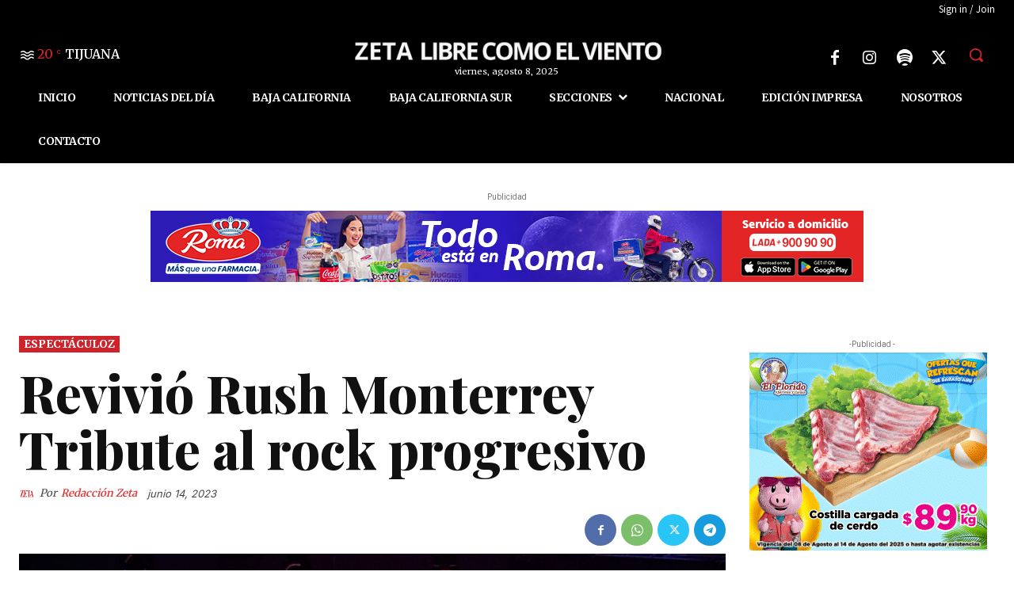

--- FILE ---
content_type: text/html; charset=utf-8
request_url: https://www.google.com/recaptcha/api2/aframe
body_size: 225
content:
<!DOCTYPE HTML><html><head><meta http-equiv="content-type" content="text/html; charset=UTF-8"></head><body><script nonce="JCVmTKf_ijWda6WERQpjcQ">/** Anti-fraud and anti-abuse applications only. See google.com/recaptcha */ try{var clients={'sodar':'https://pagead2.googlesyndication.com/pagead/sodar?'};window.addEventListener("message",function(a){try{if(a.source===window.parent){var b=JSON.parse(a.data);var c=clients[b['id']];if(c){var d=document.createElement('img');d.src=c+b['params']+'&rc='+(localStorage.getItem("rc::a")?sessionStorage.getItem("rc::b"):"");window.document.body.appendChild(d);sessionStorage.setItem("rc::e",parseInt(sessionStorage.getItem("rc::e")||0)+1);localStorage.setItem("rc::h",'1769038679016');}}}catch(b){}});window.parent.postMessage("_grecaptcha_ready", "*");}catch(b){}</script></body></html>

--- FILE ---
content_type: application/xml
request_url: https://dmxleo.dailymotion.com/cdn/manifest/playlist/x7gxc8.m3u8?af=2%2C7%2C8%2C9&vv=1%2C2%2C3%2C4%2C5%2C6%2C7%2C8%2C11%2C12%2C13%2C14&mm=video%2Fmp4%2Cvideo%2Fwebm%2Caudio%2Fmp4%2Caudio%2Fmpeg%2Caudio%2Faac%2Caudio%2Fmpeg3%2Caudio%2Fmp3%2Caudio%2Fvnd.wave%2Caudio%2Fwav%2Caudio%2Fwave%2Caudio%2Fogg%2Caudio%2Fvorbis%2Cimage%2Fjpeg%2Cimage%2Fpng%2Cimage%2Fwebp%2Cimage%2Fsvg%2Bxml&cse=1jfheo09e306f3512ef&rts=376712&rhv=1&cen=prod&cpi=x2j31bt&cpt=player&rla=en&cpl=x7gxc8&cpr=x110c2&eb=https%3A%2F%2Fzetatijuana.com%2F2023%2F06%2Frevivio-rush-monterrey-tribute-al-rock-progresivo%2F&ps=310x174&td=zetatijuana.com&reader_gdpr_flag=0&reader_gdpr_consent=&gdpr_binary_consent=opt-out&gdpr_comes_from_infopack=0&reader_us_privacy=1---&vl=-1&ciid=1jfheo09e306f3512ef_VMAP_0_0&cidx=0&sidx=0&vidIdx=0&omp=Dailymotion%2F1.0&omn=0&imal=1&uid_dm=bac9ce20-079a-b94f-bbda-a3bbe4e266dc&3pcb=0&rap=1&apo=monetization&pos=1&pbm=2
body_size: 3478
content:
<?xml version="1.0" encoding="UTF-8"?><vmap:VMAP xmlns:vmap="http://www.iab.net/videosuite/vmap" version="1.0"><vmap:AdBreak breakType="linear" breakId="preroll1" timeOffset="start"><vmap:AdSource id="preroll1"><vmap:VASTAdData><VAST version="3.0"><Ad><InLine><AdSystem>Leo</AdSystem><AdTitle>noad</AdTitle><Extensions><Extension type="dailymotion" source="dailymotion">{"noAd":{"reasonId":1106,"reason":"viewing context|bot-detected"},"inventoryId":"f4035fd6-23c4-434b-a231-22ef7a931308"}</Extension></Extensions></InLine></Ad></VAST></vmap:VASTAdData></vmap:AdSource><vmap:Extensions><vmap:Extension type="dailymotion" source="dailymotion"><![CDATA[{"timeout":15000}]]></vmap:Extension></vmap:Extensions></vmap:AdBreak><vmap:AdBreak breakType="linear" breakId="preroll2" timeOffset="start"><vmap:AdSource id="preroll2"><vmap:AdTagURI templateType="vast3">https://dmxleo.dailymotion.com/cdn/manifest/video/x9y6uly.m3u8?auth=[base64]&amp;vv=1%2C2%2C3%2C4%2C5%2C6%2C7%2C8%2C11%2C12%2C13%2C14&amp;sec=1&amp;reader.player=dailymotion&amp;plt=1&amp;cen=prod&amp;3pcb=0&amp;rla=en&amp;rhv=1&amp;reader_us_privacy=1---&amp;eb=https%3A%2F%2Fzetatijuana.com%2F2023%2F06%2Frevivio-rush-monterrey-tribute-al-rock-progresivo%2F&amp;dmngv=1.0&amp;dmng=Dailymotion&amp;cpt=player&amp;cpr=x110c2&amp;cpi=x2j31bt&amp;battr=9%2C10%2C11%2C12%2C13%2C14%2C17&amp;apo=monetization&amp;pbm=2&amp;mm=video%2Fmp4%2Cvideo%2Fwebm%2Caudio%2Fmp4%2Caudio%2Fmpeg%2Caudio%2Faac%2Caudio%2Fmpeg3%2Caudio%2Fmp3%2Caudio%2Fvnd.wave%2Caudio%2Fwav%2Caudio%2Fwave%2Caudio%2Fogg%2Caudio%2Fvorbis%2Cimage%2Fjpeg%2Cimage%2Fpng%2Cimage%2Fwebp%2Cimage%2Fsvg%2Bxml&amp;cpl=x7gxc8&amp;rts=376712&amp;lnrt=1&amp;dlvr=1%2C2&amp;cse=1jfheo09e306f3512ef&amp;cbrs=1&amp;r=v</vmap:AdTagURI></vmap:AdSource><vmap:Extensions><vmap:Extension type="dailymotion" source="dailymotion"><![CDATA[{"timeout":15000}]]></vmap:Extension></vmap:Extensions></vmap:AdBreak><vmap:Extensions><vmap:Extension type="dailymotion" source="dmx"><![CDATA[{"asid":1009779}]]></vmap:Extension></vmap:Extensions></vmap:VMAP>